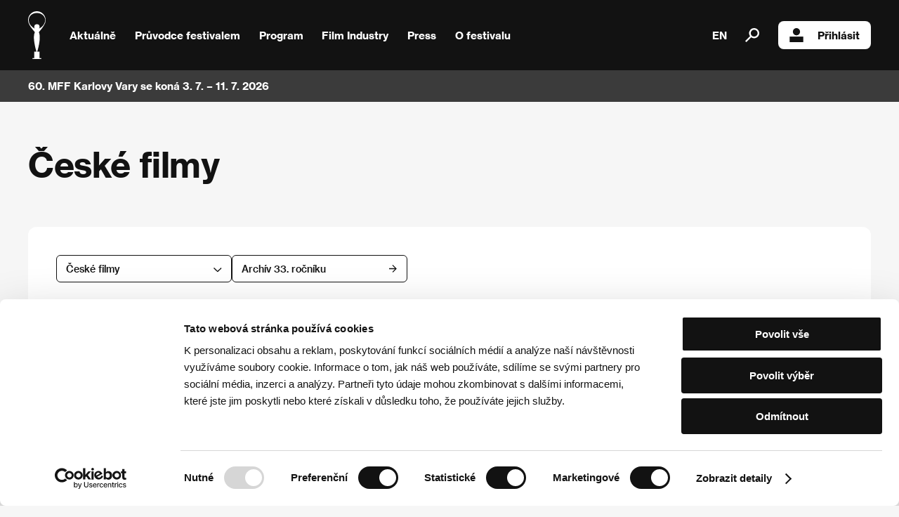

--- FILE ---
content_type: text/html; charset=UTF-8
request_url: https://www.kviff.com/cs/program/archiv-filmu/1998/sekce/489-ceske-filmy
body_size: 5243
content:
<!DOCTYPE html>
<html lang="cs" xmlns="http://www.w3.org/1999/html">
<head>
    <!-- Google Tag Manager -->
    <script>(function(w,d,s,l,i){w[l]=w[l]||[];w[l].push({'gtm.start':
                new Date().getTime(),event:'gtm.js'});var f=d.getElementsByTagName(s)[0],
            j=d.createElement(s),dl=l!='dataLayer'?'&l='+l:'';j.async=true;j.src=
            'https://www.googletagmanager.com/gtm.js?id='+i+dl;f.parentNode.insertBefore(j,f);
        })(window,document,'script','dataLayer','GTM-KPJRGN2');</script>
    <!-- End Google Tag Manager -->
    <script>
        function scrollToNewsletter() {
            document.getElementById('newsletter').scrollIntoView({ behavior: 'smooth' });
            setTimeout(() => {
                document.getElementById('frm-webFormHtmlRenderer-webFormForm-fields-df_emailaddress').focus();
            }, 500);
        }
    </script>
        <script id="Cookiebot" src="https://consent.cookiebot.com/uc.js" data-culture="cs" data-cbid="7f9bd833-9b6e-4d82-8f7b-1ba3e645afaf" type="text/javascript" async></script>
        <meta name="viewport" content="user-scalable=0, initial-scale=1, maximum-scale=1">

    <title>KVIFF | Archív filmů</title>

    <meta name="description" content="Archív filmů">
    <meta property="og:title" content="KVIFF | Archív filmů" />
    <meta property="og:description" content="Největší filmový festival v ČR a jeden z nejstarších v Evropě. Každý rok představí na 200 filmů z celého světa v soutěžních i nesoutěžních sekcích." />
    <meta property="og:image" content="https://www.kviff.com/images/kviff.jpg" />

    <link rel="apple-touch-icon" sizes="180x180" href="/apple-touch-icon.png">
    <link rel="icon" type="image/png" sizes="32x32" href="/favicon-32x32.png">
    <link rel="icon" type="image/png" sizes="16x16" href="/favicon-16x16.png">
    <link rel="manifest" href="/site.webmanifest">


    <link rel="mask-icon" href="/safari-pinned-tab.svg" color="#5bbad5">
    <meta name="apple-mobile-web-app-title" content="KVIFF">
    <meta name="application-name" content="KVIFF">
    <meta name="msapplication-TileColor" content="#da532c">
    <meta name="theme-color" content="#ffffff">


    <link media="all" type="text/css" rel="stylesheet" href="/style/kviff.css?5">
    <link media="all" type="text/css" rel="stylesheet" href="/style/fancybox.css">
    <link media="all" type="text/css" rel="stylesheet" href="/style/myprogram.css">
    <link media="all" type="text/css" rel="stylesheet" href="/style/jquery.powertip.min.css">
        <link media="all" type="text/css" rel="stylesheet" href="/style/films.css">

        <script src="https://ajax.googleapis.com/ajax/libs/jquery/3.7.1/jquery.min.js"></script>
    <!-- <script src="https://code.jquery.com/jquery-1.12.4.min.js"></script> -->
    
    <script src="/javascript/default.js" data-cookieconsent="ignore"></script>
    <script src="/javascript/common.js" data-cookieconsent="ignore"></script>
    <script src="/javascript/fancybox.js" data-cookieconsent="ignore"></script>
    <script src="/javascript/jquery-ui-1.9.2.custom.min.js" data-cookieconsent="ignore"></script>
    <script src="/javascript/jquery.powertip.min.js" data-cookieconsent="ignore"></script>

    
        </head>
<body class="cs" data-lang="cs">
<!-- Google Tag Manager (noscript) -->
<noscript><iframe src="https://www.googletagmanager.com/ns.html?id=GTM-KPJRGN2"
                  height="0" width="0" style="display:none;visibility:hidden"></iframe></noscript>
<!-- End Google Tag Manager (noscript) -->
    <div class="selection-overlay hidden"></div>
    <div class="menu-bar">
        <header class="closed">
            <a class="home" href="/">
                <img class="logo" src="/images/logo.svg" alt="kviff.com"/>
            </a>
            <div class="overlay hidden"></div>
            <nav>
                <div class="subnav">
                    <a class="no-decoration" href="/cs/aktualne">Aktuálně</a>
                </div>
                <div class="subnav">
                    <a class="no-decoration submenu-trigger">
                        Průvodce festivalem
                        <img src="/images/right-arrow.png" />
                    </a>
                    <ul class="xxtwocol">
                        <li><a href="/cs/pruvodce-festivalem/vstupenky-a-festival-pass">Vstupenky a Festival Pass</a></li>
                        <li><a href="/cs/pruvodce-festivalem/ubytovani">Ubytování</a></li>
                        <li><a href="/cs/pruvodce-festivalem/doprava">Doprava</a></li>
                        
                        
                        
                        <li><a href="/cs/pruvodce-festivalem/kino-bez-barier">Kino bez bariér</a></li>
                        <li><a href="/cs/pruvodce-festivalem/festival-s-detmi">Festival s dětmi</a></li>
                        <li><a href="/cs/pruvodce-festivalem/festival-shop">Festival Shop</a></li>

                        
                        
                    </ul>
                </div>
                <div class="subnav">
                    <a class="no-decoration submenu-trigger">
                        Program
                        <img src="/images/right-arrow.png" />
                    </a>
                    <ul class="xxtwocol">
                        
                        
                        <li><a href="/cs/program/doprovodny-program">Doprovodný program</a></li>
                        <li class="active"><a href="/cs/program/archiv-filmu">Archív filmů</a></li>
                        <li><a href="/cs/program/divacka-cena">Divácká cena</a></li>
                        <li><a href="/cs/program/kviff-talks">KVIFF Talks</a></li>
                        <li><a href="/cs/program/film-entry">Film Entry</a></li>
                    </ul>
                </div>
                <div class="subnav">
                    <a class="no-decoration submenu-trigger">
                        Film Industry
                        <img src="/images/right-arrow.png" />
                    </a>
                    <ul class="xxtwocol">
                        <li><a href="/cs/film-industry/akreditace-industry">Akreditace Industry</a></li>
                        <li><a href="/cs/film-industry/film-industry-na-kviff">Film Industry na KVIFF</a></li>
                                                <li><a href="/cs/film-industry/industry-days">Program Industry Days</a></li>
                        
                        <li><a href="/cs/film-industry/kviff-eastern-promises">KVIFF Eastern Promises</a></li>
                        <li>
                            <a href="https://talents.kviff.com/" target="_blank">KVIFF Talents</a>
                        </li>

                                                
                        
                    </ul>
                </div>
                <div class="subnav">
                    <a class="no-decoration submenu-trigger">
                        Press
                        <img src="/images/right-arrow.png" />
                    </a>
                    <ul class="xxtwocol">
                        <li><a href="/cs/press/akreditace-press">Akreditace Press</a></li>
                        <li><a href="/cs/press/press-servis">Press servis</a></li>
                        <li><a href="/cs/press/ke-stazeni">Ke stažení</a></li>
                        <li><a href="/cs/press/tiskove-zpravy">Tiskové zprávy</a></li>
                        
                        <li><a href="/cs/o-festivalu/fotogalerie">Fotogalerie</a></li>
                        
                        
                        <li><a href="/cs/press/videogalerie">Videogalerie</a></li>
                        
                    </ul>
                </div>
                <div class="subnav">
                    <a class="no-decoration submenu-trigger">
                        O festivalu
                        <img src="/images/right-arrow.png" />
                    </a>
                    <ul class="last twocol">
                        <li><a href="/cs/o-festivalu/profil-festivalu">Profil festivalu</a></li>
                        <li><a href="/cs/o-festivalu/programove-sekce">Programové sekce</a></li>
                        <li><a href="/cs/o-festivalu/ceny">Ceny</a></li>
                        
                        <li><a href="/cs/o-festivalu/historie">Historie</a></li>
                        <li><a href="/cs/o-festivalu/podporujeme-neziskovky">Podporujeme neziskovky</a></li>
                        <li><a href="/cs/o-festivalu/fotogalerie">Fotogalerie</a></li>
                        <li><a href="/cs/o-festivalu/partneri">Partneři</a></li>
                        <li><a href="/cs/o-festivalu/proc-podporujeme-festival">Proč podporujeme festival</a></li>

                        
                        
                        
                        <li><a href="/cs/o-festivalu/kontakty">Kontakty</a></li>
                        
                        
                    </ul>
                </div>
                                <a class="no-decoration lang" href="/en/programme/archive-of-films/1998/sekce/489-ceske-filmy?lng=1">EN</a>
                                <a class="no-decoration search"><img style="width: 20px; height: 20px;" src="/images/search.svg" />
                    <div class="search-overlay"></div>
                    <div class="google-search">
                        <div class="cookieconsent-optout-statistics" onclick="alert('cookie.Accept Stats'); Cookiebot.renew()" style="display: block;"></div>
                                                <script async src="https://cse.google.com/cse.js?cx=b3b4fc5ea17a08d9d"></script>
                                                <div class="gcse-search"></div>
                        
                            
                                
                                
                                
                            
                    </div>
                </a>
                                                                        <a class="no-decoration login" href="/cs/uzivatel/prihlasit"><img style="width: 20px; height: 20px;" src="/images/login.svg" />Přihlásit</a>
                                                </nav>
            <a class="no-decoration search" style="display: none;"></a>
            <div class="menu-trigger">
                <img class="close" src="/images/menu-close.svg" />
                <img class="open" src="/images/menu-open.svg" />
            </div>
        </header>

                <div data-flash-news='[{&quot;text&quot;:&quot;60. MFF Karlovy Vary se kon\u00e1 3. 7. \u2013 11. 7. 2026&quot;,&quot;link&quot;:&quot;&quot;,&quot;url&quot;:&quot;&quot;}]'>
            <div class="container">
                <div class="news"></div>
                <a class="button with-arrow flash link hidden"></a>
                            </div>
        </div>
            </div>

    <div class="content hidden ">
        
<h1>České filmy</h1>

<div class="whiteBackground">

    <div class="filter-row">
        <div class="with-selection">
            <a class="button with-down-arrow toggle archive-sections">České filmy</a>
            <div class="selection-container">
                <div class="selection">
                                        <a class="button selection-item " href="/cs/program/archiv-filmu/1998/sekce/494-retrospektiva-filmu-vytautase-zalakjavicuse">Retrospektiva filmů Vytautase Žalakjavičuse
                                            </a>
                                        <a class="button selection-item " href="/cs/program/archiv-filmu/1998/sekce/493-joris-ivens">Joris Ivens
                                            </a>
                                        <a class="button selection-item " href="/cs/program/archiv-filmu/1998/sekce/492-sergej-ejzenstejn">Sergej Ejzenštejn
                                            </a>
                                        <a class="button selection-item " href="/cs/program/archiv-filmu/1998/sekce/491-paul-morrisey-profil">Paul Morrisey - profil
                                            </a>
                                        <a class="button selection-item " href="/cs/program/archiv-filmu/1998/sekce/490-novy-spanelsky-film">Nový španělský film
                                            </a>
                                        <a class="button selection-item  active " href="/cs/program/archiv-filmu/1998/sekce/489-ceske-filmy">České filmy
                                            </a>
                                        <a class="button selection-item " href="/cs/program/archiv-filmu/1998/sekce/488-den-kritiku-variety">Den kritiků Variety
                                            </a>
                                        <a class="button selection-item " href="/cs/program/archiv-filmu/1998/sekce/487-forum-nezavislych">Fórum nezávislých
                                            </a>
                                        <a class="button selection-item " href="/cs/program/archiv-filmu/1998/sekce/486-na-vychod-od-zapadu">Na východ od Západu
                                            </a>
                                        <a class="button selection-item " href="/cs/program/archiv-filmu/1998/sekce/485-jiny-pohled">Jiný pohled
                                            </a>
                                        <a class="button selection-item " href="/cs/program/archiv-filmu/1998/sekce/484-horizonty">Horizonty
                                            </a>
                                        <a class="button selection-item " href="/cs/program/archiv-filmu/1998/sekce/483-horizonty-ocenene-filmy">Horizonty - oceněné filmy
                                            </a>
                                        <a class="button selection-item " href="/cs/program/archiv-filmu/1998/sekce/482-zvlastni-uvedeni">Zvláštní uvedení
                                            </a>
                                        <a class="button selection-item " href="/cs/program/archiv-filmu/1998/sekce/481-pocta-saulu-zaentzovi">Pocta Saulu Zaentzovi
                                            </a>
                                        <a class="button selection-item " href="/cs/program/archiv-filmu/1998/sekce/480-pocta-frantisku-vlacilovi">Pocta Františku Vláčilovi
                                            </a>
                                        <a class="button selection-item " href="/cs/program/archiv-filmu/1998/sekce/479-pocta-michaelu-douglasovi">Pocta Michaelu Douglasovi
                                            </a>
                                        <a class="button selection-item " href="/cs/program/archiv-filmu/1998/sekce/478-mimo-soutez">Mimo soutěž
                                            </a>
                                        <a class="button selection-item " href="/cs/program/archiv-filmu/1998/sekce/477-soutez-dokumentarnich-filmu">Soutěž dokumentárních filmů
                                            </a>
                                        <a class="button selection-item " href="/cs/program/archiv-filmu/1998/sekce/476-soutezni-sekce">Soutěžní sekce
                                            </a>
                                    </div>
            </div>
        </div>

        <a class="button toggle archive-sections with-arrow" href="/cs/program/archiv-filmu/1998">Archív 33. ročníku</a></li>

    </div>

    
    
    <div class="col2 table no-border-top list-movies">
                <div class="col first">
            <a href="/cs/program/film/40/17269-cesta-pustym-lesem" class="film-name">Cesta pustým lesem</a><br />
            (Cesta pustým lesem)
        </div>
        <div class="col second">
            Režie: Ivan Vojnár / Česká republika, 1997, 0&nbsp;min<br />
        </div>
                        <div class="col first">
            <a href="/cs/program/film/40/17270-jezerni-kralovna" class="film-name">Jezerní královna</a><br />
            (Jezerní královna)
        </div>
        <div class="col second">
            Režie: Václav Vorlíček / Česká republika, Německo, 1998, 0&nbsp;min<br />
        </div>
                        <div class="col first">
            <a href="/cs/program/film/40/17271-knoflikari" class="film-name">Knoflíkáři</a><br />
            (Knoflíkáři)
        </div>
        <div class="col second">
            Režie: Petr Zelenka / Česká republika, 1997, 0&nbsp;min<br />
        </div>
                        <div class="col first">
            <a href="/cs/program/film/40/17272-lotrando-a-zubejda" class="film-name">Lotrando a Zubejda</a><br />
            (Lotranda a Zubejda)
        </div>
        <div class="col second">
            Režie: Karel Smyczek / Česká republika, Francie, Bulharsko, 1997, 0&nbsp;min<br />
        </div>
                        <div class="col first">
            <a href="/cs/program/film/40/17273-mrtvej-brouk" class="film-name">Mrtvej brouk</a><br />
            (Mrtvej brouk)
        </div>
        <div class="col second">
            Režie: Pavel Marek / Česká republika, 1998, 0&nbsp;min<br />
        </div>
                        <div class="col first">
            <a href="/cs/program/film/40/17274-nejasna-zprava-o-konci-sveta" class="film-name">Nejasná zpráva o  konci světa</a><br />
            (Nejasná zpráva o konci světa)
        </div>
        <div class="col second">
            Režie: Juraj Jakubisko / Česká republika, 1997, 0&nbsp;min<br />
        </div>
                        <div class="col first">
            <a href="/cs/program/film/40/17275-postel" class="film-name">Postel</a><br />
            (Postel)
        </div>
        <div class="col second">
            Režie: Oskar Reif / Česká republika, Německo, 1997, 0&nbsp;min<br />
        </div>
                        <div class="col first">
            <a href="/cs/program/film/40/17276-stuj-nebo-se-netrefim" class="film-name">Stůj, nebo se netrefím</a><br />
            (Stůj, nebo se netrefím)
        </div>
        <div class="col second">
            Režie: Jiří Chlumský / Česká republika, Slovenská republika, 1998, 0&nbsp;min<br />
        </div>
                    </div>

</div>
    </div>

    

            <div class="footer-container">
            <div class="partners">
                <div class="logos">
                    <img src="/images/logos/59/footer/mk.svg" />
                    <img src="/images/logos/59/footer/innogy.svg" />
                    <img src="/images/logos/59/footer/vodafone.svg" />
                    <img src="/images/logos/59/footer/cez-cs.svg" />
                    <img style="width: 90px;" src="/images/logos/59/footer/rohlik.svg" />
                    <img src="/images/logos/59/footer/allwyn.svg" />
                    <img src="/images/logos/59/footer/kv.svg" />
                    <img src="/images/logos/59/footer/kvkraj.svg" />
                </div>
                <a class="button with-arrow" href="/cs/o-festivalu/partneri">Další partneři</a>
            </div>
        </div>
    
    <div class="footer-container">
        <div class="newsletter" id="newsletter">
            <div class="header">
                Newsletter
            </div>
            <p>
                Vary z první ruky během celého roku.<br />Buďte mezi prvními, kteří se dozví o chystaných akcích i dalších novinkách. Newsletter posíláme, jen když máme co říct.
            </p>
            <form method="post" target="_self" id="se20-webform-324265-xno0x12whigtadlk1hlba4gckbo1afy2kth4bm89pg1iv5ph3ia9fk4kbj5m9k19ne2ebz3mibni397r3q845el6tncmhi59u9nx" action="https://app.smartemailing.cz/public/web-forms-v2/display-form/324265-xno0x12whigtadlk1hlba4gckbo1afy2kth4bm89pg1iv5ph3ia9fk4kbj5m9k19ne2ebz3mibni397r3q845el6tncmhi59u9nx">
                <div class="row">
                    <input class="email" placeholder="E-mailová adresa"
                           name="fields[df_emailaddress]" data-emailaddress="1"
                           id="frm-webFormHtmlRenderer-webFormForm-fields-df_emailaddress" required
                           data-nette-rules='[{"op":":filled","msg":"Emailová adresa je povinné pole"},{"op":":email","msg":"Emailová adresa je povinné pole"},{"op":"SE20\\Validators\\TypesFormValidator::validateEmailAddress","msg":"Emailová adresa je povinné pole"}]'
                    />
                    <button type="submit" name="_submit" >Přihlásit se k odběru</button>
                </div>
                <div class="row">
                    <label for="consent">Přihlášením souhlasím se <a href="/docs/2024/KVIFF_COM_Zasady_ochrany_soukromi.docx" target="_blank">zpracováním osobních údajů</a></label>
                </div>

                <input type="hidden" name="referrer" id="se-ref-field-id" value="">
                <input type="hidden" name="sessionid" id="se-sessionid-field" value="">
                <input type="hidden" name="sessionUid" id="se-sessionUid-field" value="">
                <input type="hidden" name="_do" value="webFormHtmlRenderer-webFormForm-submit">
            </form>
        </div>

        <script src="/javascript/newsletter.js" data-cookieconsent="ignore"></script>
    </div>

    <footer>
        <p>Sledujte nás na síti:</p>
        <div class="logos soc">
            <a href="https://www.facebook.com/KVIFF"><img src="/images/social/facebook.svg" /></a>
            <a href="https://www.instagram.com/kviff/"><img src="/images/social/instagram.svg" /></a>
            <a href="https://www.x.com/kviff"><img src="/images/social/x.svg" /></a>
            <a href="https://www.tiktok.com/@kviff"><img src="/images/social/tiktok.svg" /></a>
            <a href="https://www.youtube.com/@kvifftv"><img src="/images/social/youtube.svg" /></a>
            <a href="https://www.linkedin.com/company/kviff/"><img style="width: 45px;" src="/images/social/linkedin.png" /></a>
        </div>
        <p>Mezinárodní filmový festival Karlovy Vary<br />je součástí rodiny KVIFF Group, která zastřešuje i další projekty:</p>
        <div class="logos family">
            <a href="https://www.kviff.tv"><img src="/images/family/kviff-tv.svg" /></a>
            <a href="https://talents.kviff.com"><img src="/images/family/kviff-talents.svg" /></a>
            <a href="https://www.tadyvary.cz"><img src="/images/family/tady-vary.svg" /></a>
            <a href="https://variace.kviff.com"><img src="/images/family/variace.svg" /></a>
            <a href="https://www.pragueshorts.com"><img src="/images/family/shorts.svg" /></a>
            <a href="https://classics.kviff.com"><img src="/images/family/kviff-classics.svg" /></a>
            <a href="https://www.aerofilms.cz"><img src="/images/family/aero.svg" /></a>
        </div>
        <p class="copy">© 2026 KVIFF GROUP</p>
        <p class="copy">
            <a href="/cs/navstevni-rad">Návštěvní řád</a> /
            <a href="/docs/2024/KVIFF_COM_Zasady_ochrany_soukromi.docx" target="_blank">Ochrana soukromí návštěvníků webu</a> /
            <a href="/cs/vseobecne-obchodni-podminky" target="_blank">VOP</a> /
            <a href="/cs/ochrana-osobnich-udaju">Ochrana osobních údajů</a> /
            <a href="/cs/reklamacni-rad">Reklamační řád</a> /
            <a href="/docs/2024/Statut_58_MFFKV.pdf" target="_blank">Statut festivalu</a> /
            <a href="/cs/o-festivalu/kontakty">Kontakty</a>
        </p>
    </footer>
</body>
